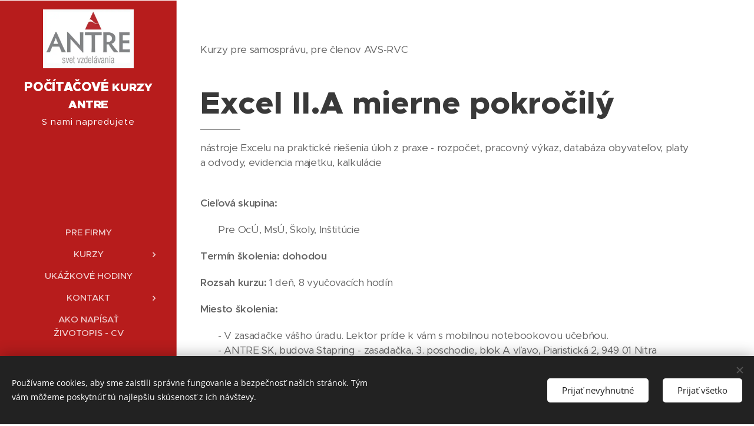

--- FILE ---
content_type: text/css
request_url: https://duyn491kcolsw.cloudfront.net/files/3v/3v6/3v6xvh.css?ph=80c1825e51
body_size: 106
content:
:root{--ac-color:#ad0c0c;--ac-color-h:0;--ac-color-s:87.02702702702702%;--ac-color-l:36.274509803921575%;--ac-color-rgb:173,12,12;--ac-acs:96;--ac-acl:20;--ac-acd:-40;--ac-basic:#fff;--ac-basic-rgb:255,255,255;--ac-basic-h:0;--ac-basic-s:0%;--ac-basic-l:100%}